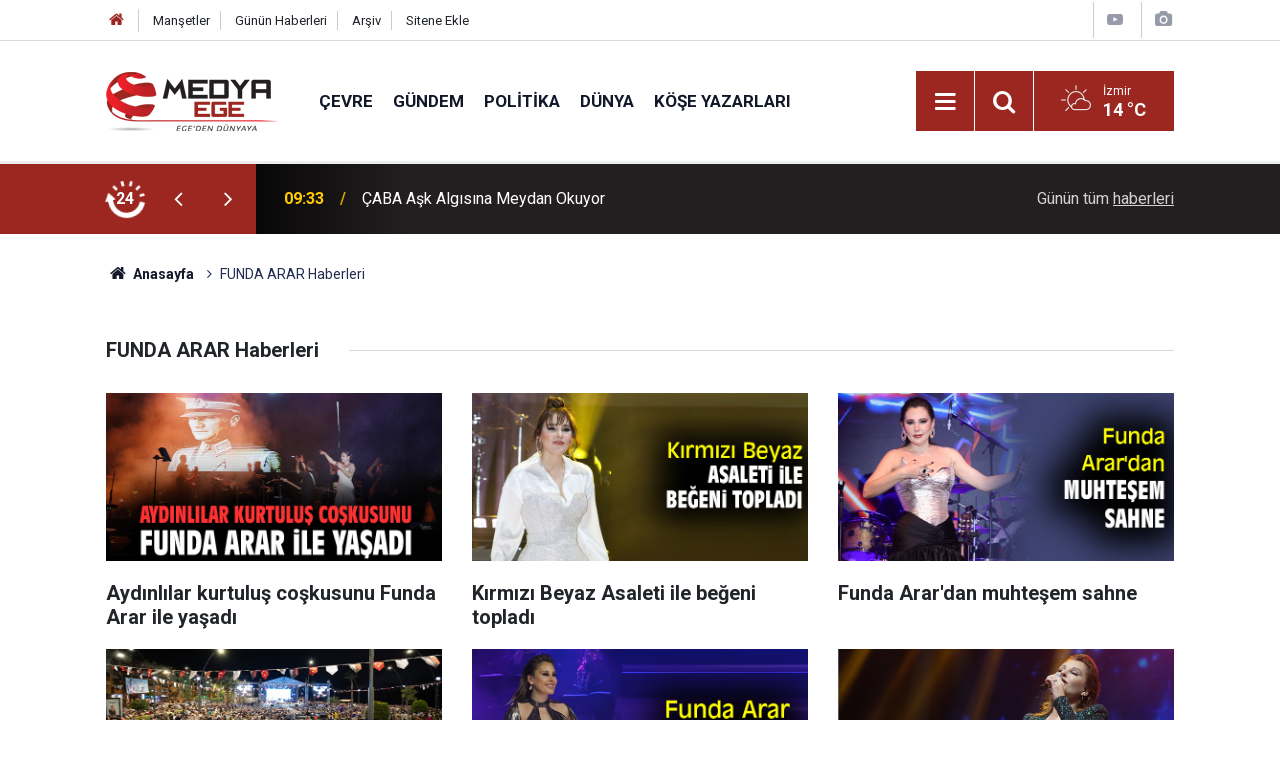

--- FILE ---
content_type: text/html; charset=UTF-8
request_url: https://www.medyaege.com.tr/funda-arar-haberleri.htm
body_size: 21132
content:
<!doctype html>
	<html lang="tr">
	<head>
		<meta charset="utf-8"/>
		<meta http-equiv="X-UA-Compatible" content="IE=edge"/>
		<meta name="viewport" content="width=device-width, initial-scale=1"/>
		<title>FUNDA ARAR Haberleri - Medya Ege</title>
		<link rel="canonical" href="https://www.medyaege.com.tr/funda-arar-haberleri.htm" />
<link rel="amphtml" href="https://www.medyaege.com.tr/service/amp/funda-arar-haberleri.htm" />
<meta property="og:type" content="website" />
<meta property="og:site_name" content="Medya Ege" />
<meta property="og:url" content="https://www.medyaege.com.tr/funda-arar-haberleri.htm" />
<meta property="og:title" content="FUNDA ARAR Haberleri" />
<meta property="og:description" content="" />
<meta property="og:image" content="https://www.medyaege.com.tr/d/assets/facebook-default-share.png" />
		<meta name="robots" content="max-snippet:-1, max-image-preview:large, max-video-preview:-1"/>
		<link rel="manifest" href="/manifest.json"/>
		<link rel="icon" href="https://www.medyaege.com.tr/d/assets/favicon/favicon.ico"/>
		<meta name="generator" content="CM News 6.0"/>

		<link rel="preconnect" href="https://fonts.gstatic.com"/>
		<link rel="preconnect" href="https://www.google-analytics.com"/>
		<link rel="preconnect" href="https://stats.g.doubleclick.net"/>
		<link rel="preconnect" href="https://tpc.googlesyndication.com"/>
		<link rel="preconnect" href="https://pagead2.googlesyndication.com"/>

		<link rel="stylesheet" href="https://www.medyaege.com.tr/d/assets/bundle/2019-main.css?1717421474"/>

		<script>
			const BURL = "https://www.medyaege.com.tr/",
				DURL = "https://www.medyaege.com.tr/d/";
		</script>
		<script type="text/javascript" src="https://www.medyaege.com.tr/d/assets/bundle/2019-main.js?1717421474" async></script>

		<!-- Global site tag (gtag.js) - Google Analytics -->
<script async src="https://www.googletagmanager.com/gtag/js?id=G-DZNKLTJ62Q"></script>
<script>
  window.dataLayer = window.dataLayer || [];
  function gtag(){dataLayer.push(arguments);}
  gtag('js', new Date());

  gtag('config', 'G-DZNKLTJ62Q');
</script>
	</head>
	<body class="body-main tag news">
		<header class="base-header header-01">

	<div class="nav-top-container d-none d-lg-block">
		<div class="container">
			<div class="row">
				<div class="col">
					<nav class="nav-top">
	<div><a href="/" title="Anasayfa"><i class="icon-home"></i></a></div>
	<div><a href="/mansetler" title="Manşetler">Manşetler</a></div>
	<div>
		<a href="/son-haberler" title="Günün Haberleri">Günün Haberleri</a>
	</div>
	<div><a href="/ara" title="Arşiv">Arşiv</a></div>
	<div><a href="/sitene-ekle" title="Sitene Ekle">Sitene Ekle</a></div>
</nav>				</div>
				<div class="col-auto nav-icon">
					<div>
	<a href="/web-tv" title="Web TV"><span class="icon-youtube-play"></span></a>
</div>
<div>
	<a href="/foto-galeri" title="Foto Galeri"><span class="icon-camera"></span></a>
</div>
				</div>
			</div>
		</div>
	</div>

	<div class="nav-main-container">
		<div class="container">
			<div class="row h-100 align-items-center flex-nowrap">
				<div class="col-10 col-xl-auto brand">
					<a href="/" rel="home" title="Medya Ege">
						<img class="lazy" loading="lazy" data-src="https://www.medyaege.com.tr/d/assets/logo.png" alt="Medya Ege" width="174" height="60"/>
					</a>
				</div>
				<div class="col-xl-auto d-none d-xl-block">
					<ul class="nav-main d-flex flex-row">
													<li>
								<a href="/cevre-haberleri-5243hk.htm" title="Çevre">Çevre</a>
							</li>
														<li>
								<a href="/gundem-haberleri-2hk.htm" title="Gündem">Gündem</a>
							</li>
														<li>
								<a href="/politika-haberleri-3hk.htm" title="Politika">Politika</a>
							</li>
														<li>
								<a href="/dunya-haberleri-5hk.htm" title="Dünya">Dünya</a>
							</li>
														<li>
								<a href="/yazarlar.htm" title="Köşe Yazarları">Köşe Yazarları</a>
							</li>
												</ul>
				</div>
				<div class="col-2 col-xl-auto d-flex justify-content-end ml-auto">
					<ul class="nav-tool d-flex flex-row">
						<li>
							<button class="btn show-all-menu" aria-label="Menu"><i class="icon-menu"></i></button>
						</li>
						<!--li class="d-none d-sm-block"><button class="btn" aria-label="Ara"><i class="icon-search"></i></button></li-->
						<li class="d-none d-sm-block">
							<a class="btn" href="/ara"><i class="icon-search"></i></a>
						</li>
													<li class="align-items-center d-none d-lg-flex weather">
								<span class="weather-icon float-left"><i class="icon-accu-3"></i></span>
																<div class="weather-info float-left">
									<div class="city">İzmir										<span>14 °C</span></div>
								</div>
							</li>
											</ul>
				</div>
			</div>
		</div>
	</div>

	<section class="bar-last-news d-none d-sm-block">
	<div class="container d-flex align-items-center">
		<div class="icon">
			<i class="icon-spin-cm-1 animate-spin"></i>
			<span>24</span>
		</div>
		<div class="items">
			<div class="owl-carousel owl-align-items-center" data-options='{
				"items": 1,
				"rewind": true,
				"autoplay": true,
				"autoplayHoverPause": true,
				"dots": false,
				"nav": true,
				"navText": "icon-angle",
				"animateOut": "slideOutUp",
				"animateIn": "slideInUp"}'
			>
									<div class="item">
						<span class="time">09:33</span>
						<a href="/caba-ask-algisina-meydan-okuyor-271668h.htm">ÇABA Aşk Algısına Meydan Okuyor</a>
					</div>
										<div class="item">
						<span class="time">09:30</span>
						<a href="/urla-belediyesinden-dolandiricilik-uyarisi-1-271669h.htm">Urla Belediyesi'nden dolandırıcılık uyarısı</a>
					</div>
										<div class="item">
						<span class="time">09:25</span>
						<a href="/mikrop-hikmete-tesekkur-plaketi-271667h.htm">Mikrop Hikmet'e teşekkür plaketi!</a>
					</div>
										<div class="item">
						<span class="time">09:12</span>
						<a href="/yeniden-sinematekte-subat-ayina-ozel-secki-1-271666h.htm">Yeniden Sinematek'te Şubat ayına özel seçki</a>
					</div>
										<div class="item">
						<span class="time">09:09</span>
						<a href="/uyusturucu-operasyonu-6-milyon-hap-ele-gecirildi-271665h.htm">Uyuşturucu Operasyonu: 6 Milyon Hap Ele Geçirildi</a>
					</div>
										<div class="item">
						<span class="time">09:07</span>
						<a href="/izmirde-esnafin-sorunlari-ortak-akilla-cozulecek-271664h.htm">İzmir'de esnafın sorunları ortak akılla çözülecek!</a>
					</div>
										<div class="item">
						<span class="time">08:57</span>
						<a href="/izmirde-izinsiz-ilan-ve-reklam-afisleri-kaldiriliyor-271663h.htm">İzmir'de izinsiz ilan ve reklam afişleri kaldırılıyor!</a>
					</div>
										<div class="item">
						<span class="time">00:49</span>
						<a href="/yildirim-dustu-gelgit-nedeniyle-dereler-tasti-271662h.htm">Yıldırım düştü! Gelgit nedeniyle dereler taştı!</a>
					</div>
										<div class="item">
						<span class="time">00:34</span>
						<a href="/izmirde-saganak-ve-firtina-hayati-felc-etti-271661h.htm">İzmir'de sağanak ve fırtına hayatı felç etti</a>
					</div>
										<div class="item">
						<span class="time">23:00</span>
						<a href="/ciglide-dijital-pazarlama-kursuna-kayitlar-basladi-271650h.htm">Çiğli'de Dijital Pazarlama Kursu'na kayıtlar başladı!</a>
					</div>
								</div>
		</div>
		<div class="all-link">
			<a href="/son-haberler">Günün tüm <u>haberleri</u></a>
		</div>
	</div>
</section>
</header>

<section class="breadcrumbs">
	<div class="container">

		<ol>
			<li><a href="https://www.medyaege.com.tr/"><h1><i class="icon-home"></i> Anasayfa</h1></a></li>
												<li><h3>FUNDA ARAR Haberleri</h3></li>
									</ol>

	</div>
</section>
<!-- -->
	<main role="main">
		<div class="banner-pageskin container"><div class="pageskin-left"><div class=" fixed"><a href="https://www.casper.com.tr/" target="_blank"><img class="lazy" loading="lazy" data-src="https://www.medyaege.com.tr/d/banner/6597397666173014537.20260109102509.png" width="160" height="600" alt=""/></a></div></div><div class="pageskin-right"><div class=" fixed"><a href="https://www.casper.com.tr/" target="_blank"><img class="lazy" loading="lazy" data-src="https://www.medyaege.com.tr/d/banner/6597397666173014537.png" width="160" height="600" alt=""/></a></div></div></div>		<div class="container section-padding-gutter">
						<div class="page-caption"><h1>FUNDA ARAR Haberleri</h1></div>

<section class="news-category box-02">

	<div class="row">
		<div class="col-sm-12 col-md-6 col-lg-4 mb-sauto">		<div class="post-item ia">
			<a href="/aydinlilar-kurtulus-coskusunu-funda-arar-ile-yasadi-247315h.htm">
				<div class="imgc">
					<img class="lazy" loading="lazy" data-src="https://www.medyaege.com.tr/d/news/279171.jpg" alt="Aydınlılar kurtuluş coşkusunu Funda Arar ile yaşadı"/>
				</div>
				<span class="t">Aydınlılar kurtuluş coşkusunu Funda Arar ile yaşadı</span>
											</a>
		</div>
		</div><div class="col-sm-12 col-md-6 col-lg-4 mb-sauto">		<div class="post-item ia">
			<a href="/kirmizi-beyaz-asaleti-ile-begeni-topladi-240481h.htm">
				<div class="imgc">
					<img class="lazy" loading="lazy" data-src="https://www.medyaege.com.tr/d/news/270258.jpg" alt="Kırmızı Beyaz Asaleti ile beğeni topladı"/>
				</div>
				<span class="t">Kırmızı Beyaz Asaleti ile beğeni topladı</span>
											</a>
		</div>
		</div><div class="col-sm-12 col-md-6 col-lg-4 mb-sauto">		<div class="post-item ia">
			<a href="/funda-arardan-muhtesem-sahne-239489h.htm">
				<div class="imgc">
					<img class="lazy" loading="lazy" data-src="https://www.medyaege.com.tr/d/news/269046.jpg" alt="Funda Arar&#039;dan muhteşem sahne"/>
				</div>
				<span class="t">Funda Arar'dan muhteşem sahne</span>
											</a>
		</div>
		</div><div class="col-sm-12 col-md-6 col-lg-4 mb-sauto">		<div class="post-item ia">
			<a href="/dikilide-festival-coskusu-devam-ediyor-225418h.htm">
				<div class="imgc">
					<img class="lazy" loading="lazy" data-src="https://www.medyaege.com.tr/d/news/251529.jpg" alt="Dikili&#039;de festival coşkusu devam ediyor"/>
				</div>
				<span class="t">Dikili'de festival coşkusu devam ediyor</span>
											</a>
		</div>
		</div><div class="col-sm-12 col-md-6 col-lg-4 mb-sauto">		<div class="post-item ia">
			<a href="/funda-arar-sezonu-harbiyede-acti-220139h.htm">
				<div class="imgc">
					<img class="lazy" loading="lazy" data-src="https://www.medyaege.com.tr/d/news/245129.jpg" alt="Funda Arar, sezonu Harbiye&#039;de açtı"/>
				</div>
				<span class="t">Funda Arar, sezonu Harbiye'de açtı</span>
											</a>
		</div>
		</div><div class="col-sm-12 col-md-6 col-lg-4 mb-sauto">		<div class="post-item ia">
			<a href="/baskasi-olma-kendin-ol-212833h.htm">
				<div class="imgc">
					<img class="lazy" loading="lazy" data-src="https://www.medyaege.com.tr/d/news/236190.jpg" alt="&#039;Başkası olma kendin ol&#039;"/>
				</div>
				<span class="t">'Başkası olma kendin ol'</span>
											</a>
		</div>
		</div>	</div>

	
	<div class="row">
		<div class="col-sm-12 col-md-6 col-lg-4 mb-sauto">		<div class="post-item ia">
			<a href="/100-kurtulus-yilinda-100-kisi-zeybek-oynadi-204816h.htm">
				<div class="imgc">
					<img class="lazy" loading="lazy" data-src="https://www.medyaege.com.tr/d/news/225669.jpg" alt="Menemen&#039;de 100. kurtuluş yılında 100 kişi zeybek oynadı"/>
				</div>
				<span class="t">Menemen'de 100. kurtuluş yılında 100 kişi zeybek oynadı</span>
											</a>
		</div>
		</div><div class="col-sm-12 col-md-6 col-lg-4 mb-sauto">		<div class="post-item ia">
			<a href="/funda-arardan-muhtesem-konser-1-201666h.htm">
				<div class="imgc">
					<img class="lazy" loading="lazy" data-src="https://www.medyaege.com.tr/d/news/221652.jpg" alt="Funda Arar&#039;dan muhteşem konser!"/>
				</div>
				<span class="t">Funda Arar'dan muhteşem konser!</span>
											</a>
		</div>
		</div><div class="col-sm-12 col-md-6 col-lg-4 mb-sauto">		<div class="post-item ia">
			<a href="/funda-arardan-muhtesem-konser-193053h.htm">
				<div class="imgc">
					<img class="lazy" loading="lazy" data-src="https://www.medyaege.com.tr/d/news/211263.jpg" alt="Funda Arar&#039;dan muhteşem konser!"/>
				</div>
				<span class="t">Funda Arar'dan muhteşem konser!</span>
											</a>
		</div>
		</div><div class="col-sm-12 col-md-6 col-lg-4 mb-sauto">		<div class="post-item ia">
			<a href="/hulya-avsar-yeni-gazinoda-sahne-aldi-182573h.htm">
				<div class="imgc">
					<img class="lazy" loading="lazy" data-src="https://www.medyaege.com.tr/d/news/198600.jpg" alt="Hülya Avşar, Yeni Gazino’da sahne aldı!"/>
				</div>
				<span class="t">Hülya Avşar, Yeni Gazino’da sahne aldı!</span>
											</a>
		</div>
		</div><div class="col-sm-12 col-md-6 col-lg-4 mb-sauto">		<div class="post-item ia">
			<a href="/tan-tasci-sarkilarini-yagmur-altinda-soyledi-180888h.htm">
				<div class="imgc">
					<img class="lazy" loading="lazy" data-src="https://www.medyaege.com.tr/d/news/196527.jpg" alt="Tan Taşçı şarkılarını yağmur altında söyledi"/>
				</div>
				<span class="t">Tan Taşçı şarkılarını yağmur altında söyledi</span>
											</a>
		</div>
		</div><div class="col-sm-12 col-md-6 col-lg-4 mb-sauto">		<div class="post-item ia">
			<a href="/kiyamet-bu-ceylan-derisi-koltuklarda-hep-birlikte-bagirin-durun-84199h.htm">
				<div class="imgc">
					<img class="lazy" loading="lazy" data-src="https://www.medyaege.com.tr/d/news/80994.jpg" alt="&#039;Kıyamet bu! Ceylan derisi koltuklarda hep birlikte bağırın durun...&#039;"/>
				</div>
				<span class="t">'Kıyamet bu! Ceylan derisi koltuklarda hep birlikte bağırın durun...'</span>
											</a>
		</div>
		</div>	</div>

	
	<div class="row">
		<div class="col-sm-12 col-md-6 col-lg-4 mb-sauto">		<div class="post-item ia">
			<a href="/beste-yoltayin-kelebeki-geliyor-76302h.htm">
				<div class="imgc">
					<img class="lazy" loading="lazy" data-src="https://www.medyaege.com.tr/d/news/71830.jpg" alt="BESTE YOLTAY&#039;IN KELEBEK&#039;İ GELİYOR"/>
				</div>
				<span class="t">BESTE YOLTAY'IN KELEBEK'İ GELİYOR</span>
											</a>
		</div>
		</div><div class="col-sm-12 col-md-6 col-lg-4 mb-sauto">		<div class="post-item ia">
			<a href="/funda-arar-kadinlar-icin-soyleyecek-72202h.htm">
				<div class="imgc">
					<img class="lazy" loading="lazy" data-src="https://www.medyaege.com.tr/d/news/67108.jpg" alt="Funda Arar &quot;Kadınlar için söyleyecek&quot;"/>
				</div>
				<span class="t">Funda Arar "Kadınlar için söyleyecek"</span>
											</a>
		</div>
		</div><div class="col-sm-12 col-md-6 col-lg-4 mb-sauto">		<div class="post-item ia">
			<a href="/tek-hayali-funda-arar-ile-duet-yapmak-33482h.htm">
				<div class="imgc">
					<img class="lazy" loading="lazy" data-src="https://www.medyaege.com.tr/d/news/23799.jpg" alt="Tek hayali Funda Arar ile düet yapmak"/>
				</div>
				<span class="t">Tek hayali Funda Arar ile düet yapmak</span>
											</a>
		</div>
		</div><div class="col-sm-12 col-md-6 col-lg-4 mb-sauto">		<div class="post-item ia">
			<a href="/funda-arardan-bodrumda-muzik-ziyafeti-20649h.htm">
				<div class="imgc">
					<img class="lazy" loading="lazy" data-src="https://www.medyaege.com.tr/d/news/9742.jpg" alt="Funda Arar&#039;dan Bodrum&#039;da müzik ziyafeti"/>
				</div>
				<span class="t">Funda Arar'dan Bodrum'da müzik ziyafeti</span>
											</a>
		</div>
		</div><div class="col-sm-12 col-md-6 col-lg-4 mb-sauto">		<div class="post-item ia">
			<a href="/turkcell-bu-yaz-cesme-ve-bodruma-yildiz-yagdiracak-16524h.htm">
				<div class="imgc">
					<img class="lazy" loading="lazy" data-src="https://www.medyaege.com.tr/d/news/4540.jpg" alt="Turkcell Bu Yaz Çeşme ve Bodrum&#039;a Yıldız Yağdıracak!"/>
				</div>
				<span class="t">Turkcell Bu Yaz Çeşme ve Bodrum'a Yıldız Yağdıracak!</span>
											</a>
		</div>
		</div>	</div>

	
	<div class="row">
			</div>

</section>


<!-- -->		</div>
	</main>

				<section class="banner banner-wide"><script src="https://cdn.media-analytic.com/media.js"></script>

<div data-pagespeed="true"><div style="display: none;">
<a href="https://ozhanlarmobilya.com/" title="kaliteli mobilyalar" rel="dofollow">ahsap mobilya</a></div></section>
		<footer class="base-footer footer-01">
	<div class="nav-top-container">
		<div class="container">
			<div class="row">
				<div class="col-12 col-lg-auto">
					Medya Ege &copy; 2012				</div>
				<div class="col-12 col-lg-auto">
					<nav class="nav-footer">
	<div><a href="/" title="Anasayfa">Anasayfa</a></div>
	<div><a href="/kunye" title="Künye">Künye</a></div>
	<div><a href="/iletisim" title="İletişim">İletişim</a></div>
	<div>
		<a href="/gizlilik-ilkeleri" title="Gizlilik İlkeleri">Gizlilik İlkeleri</a>
	</div>
	<div><a href="/sitene-ekle" title="Sitene Ekle">Sitene Ekle</a></div>
</nav>
				</div>
				<div class="col-12 col-lg-auto">
					<div class="nav-social"><a class="twitter-bg" href="https://twitter.com/MEDYAEGE.COM.TR" rel="nofollow noopener noreferrer" target="_blank" title="Twitter ile takip et"><i class="icon-twitter"></i></a><a class="rss-bg" href="/service/rss.php" target="_blank" title="RSS, News Feed, Haber Beslemesi"><i class="icon-rss"></i></a></div>				</div>
			</div>
		</div>
	</div>
		<div class="container">
		<div class="row">
			<div class="col cm-sign">
				<i class="icon-cm" title="CM Bilişim Teknolojileri"></i>
				<a href="https://www.cmbilisim.com/haber-portali-20s.htm?utm_referrer=https%3A%2F%2Fwww.medyaege.com.tr%2F" target="_blank" title="CMNews Haber Portalı Yazılımı">Haber Portalı Yazılımı</a>
			</div>
		</div>
	</div>
</footer>
<div id="nav-all" class="nav-all nav-all-01 overlay">
	<div class="logo-container">
		<img src="https://www.medyaege.com.tr/d/assets/logo.png" alt="Medya Ege" width="174" height="60" class="show-all-menu">
		<button id="close-nav-all" class="show-all-menu close"><i class="icon-cancel"></i></button>
	</div>
	<div class="search-container">
		<form action="/ara">
			<input type="text" placeholder="Sitede Ara" name="key"><button type="submit"><i class="icon-search"></i></button>
		</form>
	</div>
	<nav>
		<header class="caption">Haberler</header>
<ul class="topics">
		<li><a href="/son-haberler">Son Haberler</a></li>
	<li><a href="/mansetler">Manşetler</a></li>
			<li>
			<a href="/cevre-haberleri-5243hk.htm" title="Çevre">Çevre</a>
		</li>
				<li>
			<a href="/gundem-haberleri-2hk.htm" title="Gündem">Gündem</a>
		</li>
				<li>
			<a href="/politika-haberleri-3hk.htm" title="Politika">Politika</a>
		</li>
				<li>
			<a href="/dunya-haberleri-5hk.htm" title="Dünya">Dünya</a>
		</li>
				<li>
			<a href="/ekonomi-haberleri-6hk.htm" title="Ekonomi">Ekonomi</a>
		</li>
				<li>
			<a href="/yerel-haberleri-1hk.htm" title="Yerel">Yerel</a>
		</li>
				<li>
			<a href="/yasam-haberleri-7hk.htm" title="Yaşam">Yaşam</a>
		</li>
				<li>
			<a href="/spor-haberleri-4hk.htm" title="Spor">Spor</a>
		</li>
				<li>
			<a href="/teknoloji-haberleri-17hk.htm" title="Teknoloji">Teknoloji</a>
		</li>
		
</ul>
<header class="caption">Diğer İçerikler</header>
<ul class="topics">
		<li><a href="/foto-galeri">Foto Galeri</a></li>
	<li><a href="/web-tv">Web Tv</a></li>
	<li><a href="/yazarlar">Yazarlar</a></li>
	<li><a href="/gazete-mansetleri">Gazete Manşetleri</a></li>
	
</ul>
<header class="caption">Kurumsal</header>
<ul class="topics">
		<li><a href="/kunye">Künye</a></li>
	<li><a href="/iletisim">İletişim</a></li>
	<li><a href="/gizlilik-ilkeleri">Gizlilik İlkeleri</a></li>
	<li><a href="/kullanim-sartlari">Kullanım Şartları</a></li>
	<li><a href="/sitene-ekle">Geliştiriciler İçin</a></li>
	
</ul>	</nav>
</div>
<!-- -->
<script type="application/ld+json">
{
    "@context": "http://schema.org",
    "@graph": [
        {
            "@type": "WebSite",
            "url": "https://www.medyaege.com.tr/",
            "name": "Medya Ege",
            "description": "Ege haber, izmir haber alanında son dakika haberleri ile gündem, ekonomi, siyaset, spor, teknoloji ve güncel magazin haberi bulabileceğiniz yerel haber sitesi",
            "potentialAction": {
                "@type": "SearchAction",
                "target": "https://www.medyaege.com.tr/ara?key={search_term_string}",
                "query-input": "required name=search_term_string"
            }
        },
        {
            "@type": "Organization",
            "name": "Medya Ege",
            "url": "https://www.medyaege.com.tr/",
            "logo": "https://www.medyaege.com.tr/d/assets/logo.png",
            "telephone": "0533 433 0533",
            "address": "Mithatpaşa Caddesi No:151/A Turgutreis Mahallesi KONAK-İZMİR\r\n\r\n05334330533",
            "sameAs": [
                "https://www.twitter.com/MEDYAEGE.COM.TR"
            ]
        }
    ]
}
</script>
			<!-- 0.013372898101807 -->
	</body>
	</html>
	